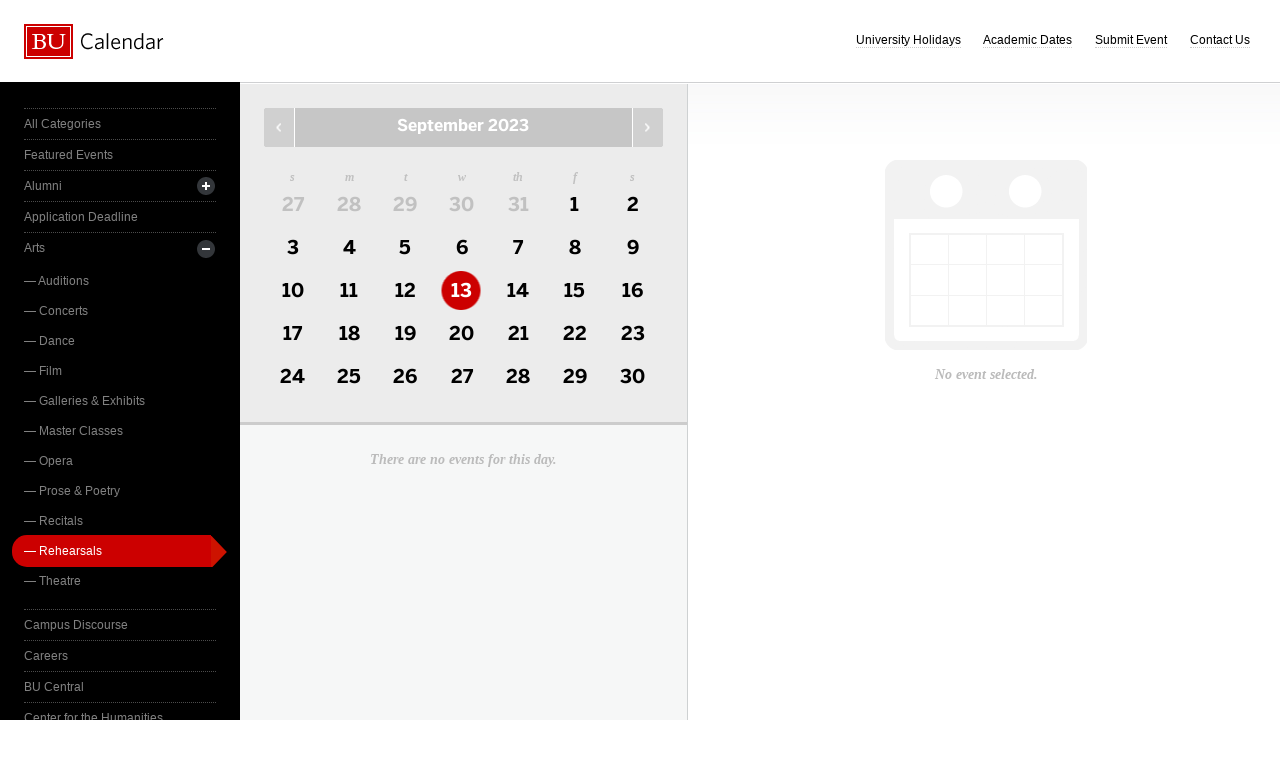

--- FILE ---
content_type: text/html; charset=UTF-8
request_url: https://www.bu.edu/calendar/?day=2023-9-13&category=rehearsals&eid=260297&oid=455&cid=17
body_size: 2895
content:
<!doctype html>
<html>
<head>
	<meta charset="utf-8">
	<meta http-equiv="X-UA-Compatible" content="IE=edge,chrome=1">

	<title>Calendar &middot; Boston University</title>
	<meta name="description" content="">
	<meta name="author" content="">
	
	<link rel="alternate" type="application/rss+xml" title="The Bus RSS Feed" href="http://www.bu.edu/phpbin/calendar/rss.php">
	
	<meta name="viewport" content="width=device-width, initial-scale=1.0, maximum-scale=1.0, user-scalable=0">
	
		<meta name="robots" content="noindex,nofollow" />
	
	<link rel="stylesheet" href="/calendar/interface/css/style.css">

	<script src="/calendar/interface/js/libs/modernizr-2.0.6.min.js"></script>
	
	<!--[if lte IE 7]>
	<link rel="stylesheet" type="text/css" media="all" href="/calendar/interface/css/ie.css" />
	<![endif]-->
	<!--[if IE 8]>
	<link rel="stylesheet" type="text/css" media="all" href="/calendar/interface/css/ie-8.css" />
	<![endif]-->
	<script async src="https://www.googletagmanager.com/gtag/js?id=G-0Z1EBE5RV7"></script>
  <script>
    window.dataLayer = window.dataLayer || [];
    function gtag(){dataLayer.push(arguments);}
    gtag('js', new Date());
    gtag('config', 'G-0Z1EBE5RV7');
  </script>
</head>
	<body>
	<div id="container">
		<div id="innercontainer">
			<header>
				<h1><a href="/calendar/">Boston University Calendars</a></h1>
				<ul>
					<li><a href="holidays.html">University Holidays</a></li>
					<li><a href="academic.html">Academic Dates</a></li>
					<li><a href="/phpbin/calendar/app/create.php?cid=17">Submit Event</a></li>
					<li><a href="contact.html">Contact Us</a></li>
					<li id="topics-button"><a href="#">View Topics</a></li>
				</ul>
			</header>
			
			<section id="event-topics">
				<div class="content">
					<ul>
														<li><a href="/calendar/?category=all-categories&day=2023-9-13&eid=260297&oid=455&cid=17" class="all-categories ">All Categories</a></li>
																<li><a href="/calendar/?category=featured-events&day=2023-9-13&eid=260297&oid=455&cid=17" class="featured-events ">Featured Events</a></li>
																<li>
									<a href="/calendar/?category=alumni&day=2023-9-13&eid=260297&oid=455&cid=17" class="alumni ">Alumni</a>
									<ul>
																			<li><a href="/calendar/?category=alumni-association&day=2023-9-13&eid=260297&oid=455&cid=17" class="alumni-association ">&mdash; Alumni Association</a></li>
																				<li><a href="/calendar/?category=class-gift&day=2023-9-13&eid=260297&oid=455&cid=17" class="class-gift ">&mdash; Class Gift</a></li>
																			</ul>
								</li>
																<li><a href="/calendar/?category=application-deadline&day=2023-9-13&eid=260297&oid=455&cid=17" class="application-deadline ">Application Deadline</a></li>
																<li>
									<a href="/calendar/?category=arts&day=2023-9-13&eid=260297&oid=455&cid=17" class="arts ">Arts</a>
									<ul>
																			<li><a href="/calendar/?category=auditions&day=2023-9-13&eid=260297&oid=455&cid=17" class="auditions ">&mdash; Auditions</a></li>
																				<li><a href="/calendar/?category=concerts&day=2023-9-13&eid=260297&oid=455&cid=17" class="concerts ">&mdash; Concerts</a></li>
																				<li><a href="/calendar/?category=dance&day=2023-9-13&eid=260297&oid=455&cid=17" class="dance ">&mdash; Dance</a></li>
																				<li><a href="/calendar/?category=film&day=2023-9-13&eid=260297&oid=455&cid=17" class="film ">&mdash; Film</a></li>
																				<li><a href="/calendar/?category=galleries--exhibits&day=2023-9-13&eid=260297&oid=455&cid=17" class="galleries--exhibits ">&mdash; Galleries & Exhibits</a></li>
																				<li><a href="/calendar/?category=master-classes&day=2023-9-13&eid=260297&oid=455&cid=17" class="master-classes ">&mdash; Master Classes</a></li>
																				<li><a href="/calendar/?category=opera&day=2023-9-13&eid=260297&oid=455&cid=17" class="opera ">&mdash; Opera</a></li>
																				<li><a href="/calendar/?category=prose--poetry&day=2023-9-13&eid=260297&oid=455&cid=17" class="prose--poetry ">&mdash; Prose & Poetry</a></li>
																				<li><a href="/calendar/?category=recitals&day=2023-9-13&eid=260297&oid=455&cid=17" class="recitals ">&mdash; Recitals</a></li>
																				<li><a href="/calendar/?category=rehearsals&day=2023-9-13&eid=260297&oid=455&cid=17" class="rehearsals active">&mdash; Rehearsals</a></li>
																				<li><a href="/calendar/?category=theatre&day=2023-9-13&eid=260297&oid=455&cid=17" class="theatre ">&mdash; Theatre</a></li>
																			</ul>
								</li>
																<li><a href="/calendar/?category=campus-discourse&day=2023-9-13&eid=260297&oid=455&cid=17" class="campus-discourse ">Campus Discourse</a></li>
																<li><a href="/calendar/?category=careers&day=2023-9-13&eid=260297&oid=455&cid=17" class="careers ">Careers</a></li>
																<li><a href="/calendar/?category=bu-central&day=2023-9-13&eid=260297&oid=455&cid=17" class="bu-central ">BU Central</a></li>
																<li><a href="/calendar/?category=center-for-the-humanities&day=2023-9-13&eid=260297&oid=455&cid=17" class="center-for-the-humanities ">Center for the Humanities</a></li>
																<li><a href="/calendar/?category=charity--volunteering&day=2023-9-13&eid=260297&oid=455&cid=17" class="charity--volunteering ">Charity & Volunteering</a></li>
																<li><a href="/calendar/?category=kilachand-center&day=2023-9-13&eid=260297&oid=455&cid=17" class="kilachand-center ">Kilachand Center</a></li>
																<li><a href="/calendar/?category=commencement&day=2023-9-13&eid=260297&oid=455&cid=17" class="commencement ">Commencement</a></li>
																<li><a href="/calendar/?category=conferences--workshops&day=2023-9-13&eid=260297&oid=455&cid=17" class="conferences--workshops ">Conferences & Workshops</a></li>
																<li><a href="/calendar/?category=diversity--inclusion&day=2023-9-13&eid=260297&oid=455&cid=17" class="diversity--inclusion ">Diversity & Inclusion</a></li>
																<li>
									<a href="/calendar/?category=examinations&day=2023-9-13&eid=260297&oid=455&cid=17" class="examinations ">Examinations</a>
									<ul>
																			<li><a href="/calendar/?category=dissertations&day=2023-9-13&eid=260297&oid=455&cid=17" class="dissertations ">&mdash; Dissertations</a></li>
																			</ul>
								</li>
																<li>
									<a href="/calendar/?category=food--beverage&day=2023-9-13&eid=260297&oid=455&cid=17" class="food--beverage ">Food & Beverage</a>
									<ul>
																			<li><a href="/calendar/?category=dining-services&day=2023-9-13&eid=260297&oid=455&cid=17" class="dining-services ">&mdash; Dining Services</a></li>
																			</ul>
								</li>
																<li><a href="/calendar/?category=global&day=2023-9-13&eid=260297&oid=455&cid=17" class="global ">Global</a></li>
																<li><a href="/calendar/?category=health--wellbeing&day=2023-9-13&eid=260297&oid=455&cid=17" class="health--wellbeing ">Health & Wellbeing</a></li>
																<li><a href="/calendar/?category=keyword-initiative&day=2023-9-13&eid=260297&oid=455&cid=17" class="keyword-initiative ">Keyword Initiative</a></li>
																<li><a href="/calendar/?category=lectures&day=2023-9-13&eid=260297&oid=455&cid=17" class="lectures ">Lectures</a></li>
																<li><a href="/calendar/?category=law-community&day=2023-9-13&eid=260297&oid=455&cid=17" class="law-community ">LAW Community</a></li>
																<li><a href="/calendar/?category=lgbtqia&day=2023-9-13&eid=260297&oid=455&cid=17" class="lgbtqia ">LGBTQIA+</a></li>
																<li><a href="/calendar/?category=meetings&day=2023-9-13&eid=260297&oid=455&cid=17" class="meetings ">Meetings</a></li>
																<li><a href="/calendar/?category=orientation&day=2023-9-13&eid=260297&oid=455&cid=17" class="orientation ">Orientation</a></li>
																<li><a href="/calendar/?category=other-events&day=2023-9-13&eid=260297&oid=455&cid=17" class="other-events ">Other Events</a></li>
																<li><a href="/calendar/?category=religious-services--activities&day=2023-9-13&eid=260297&oid=455&cid=17" class="religious-services--activities ">Religious Services & Activities</a></li>
																<li><a href="/calendar/?category=special-interest-to-women&day=2023-9-13&eid=260297&oid=455&cid=17" class="special-interest-to-women ">Special Interest to Women</a></li>
																<li>
									<a href="/calendar/?category=sports--recreation&day=2023-9-13&eid=260297&oid=455&cid=17" class="sports--recreation ">Sports & Recreation</a>
									<ul>
																			<li><a href="/calendar/?category=varsity-athletics&day=2023-9-13&eid=260297&oid=455&cid=17" class="varsity-athletics ">&mdash; Varsity Athletics</a></li>
																				<li><a href="/calendar/?category=intramurals&day=2023-9-13&eid=260297&oid=455&cid=17" class="intramurals ">&mdash; Intramurals</a></li>
																				<li><a href="/calendar/?category=club-sports&day=2023-9-13&eid=260297&oid=455&cid=17" class="club-sports ">&mdash; Club Sports</a></li>
																			</ul>
								</li>
																<li><a href="/calendar/?category=social-events&day=2023-9-13&eid=260297&oid=455&cid=17" class="social-events ">Social Events</a></li>
																<li><a href="/calendar/?category=study-abroad&day=2023-9-13&eid=260297&oid=455&cid=17" class="study-abroad ">Study Abroad</a></li>
																<li><a href="/calendar/?category=weeks-of-welcome&day=2023-9-13&eid=260297&oid=455&cid=17" class="weeks-of-welcome ">Weeks of Welcome</a></li>
													</ul>
				</div>
			</section>
			
			<div id="events" role="main">
				<section id="event-list">
					<div class="content">
						<div id="month-calendar">
							<div id="month-calendar-container">
								<div id="month-navigation">								
									<a href="/calendar/?day=2023-08-01&category=rehearsals&eid=260297&oid=455&cid=17" rel="no-follow" class="previous">Previous Month</a><span>September 2023</span><a href="/calendar/?day=2023-10-01&category=rehearsals&eid=260297&oid=455&cid=17" rel="no-follow" class="next">Next Month</a>
								</div>
								<div id="current-day">
									<strong>Wednesday</strong>
									<span>13</span>
								</div>
								<table summary="Calendar Month View">
									<tr>
										<th id="sun" scope="col" abbr="Sunday">S</th>
										<th id="mon" scope="col" abbr="Monday">M</th>
										<th id="tue" scope="col" abbr="Tuesday">T</th>
										<th id="wed" scope="col" abbr="Wednesday">W</th>
										<th id="thu" scope="col" abbr="Thursday">TH</th>
										<th id="fri" scope="col" abbr="Friday">F</th>
										<th id="sat" scope="col" abbr="Saturday">S</th>
									</tr>
									<tr><td class=""><a href="/calendar/?day=2023-8-27&category=rehearsals&eid=260297&oid=455&cid=17">27</a></td><td class=""><a href="/calendar/?day=2023-8-28&category=rehearsals&eid=260297&oid=455&cid=17">28</a></td><td class=""><a href="/calendar/?day=2023-8-29&category=rehearsals&eid=260297&oid=455&cid=17">29</a></td><td class=""><a href="/calendar/?day=2023-8-30&category=rehearsals&eid=260297&oid=455&cid=17">30</a></td><td class=""><a href="/calendar/?day=2023-8-31&category=rehearsals&eid=260297&oid=455&cid=17">31</a></td><td class="current-month"><a href="/calendar/?day=2023-9-1&category=rehearsals&eid=260297&oid=455&cid=17">1</a></td><td class="current-month"><a href="/calendar/?day=2023-9-2&category=rehearsals&eid=260297&oid=455&cid=17">2</a></td></tr><tr><td class="current-month"><a href="/calendar/?day=2023-9-3&category=rehearsals&eid=260297&oid=455&cid=17">3</a></td><td class="current-month"><a href="/calendar/?day=2023-9-4&category=rehearsals&eid=260297&oid=455&cid=17">4</a></td><td class="current-month"><a href="/calendar/?day=2023-9-5&category=rehearsals&eid=260297&oid=455&cid=17">5</a></td><td class="current-month"><a href="/calendar/?day=2023-9-6&category=rehearsals&eid=260297&oid=455&cid=17">6</a></td><td class="current-month"><a href="/calendar/?day=2023-9-7&category=rehearsals&eid=260297&oid=455&cid=17">7</a></td><td class="current-month"><a href="/calendar/?day=2023-9-8&category=rehearsals&eid=260297&oid=455&cid=17">8</a></td><td class="current-month"><a href="/calendar/?day=2023-9-9&category=rehearsals&eid=260297&oid=455&cid=17">9</a></td></tr><tr><td class="current-month"><a href="/calendar/?day=2023-9-10&category=rehearsals&eid=260297&oid=455&cid=17">10</a></td><td class="current-month"><a href="/calendar/?day=2023-9-11&category=rehearsals&eid=260297&oid=455&cid=17">11</a></td><td class="current-month"><a href="/calendar/?day=2023-9-12&category=rehearsals&eid=260297&oid=455&cid=17">12</a></td><td class="current-month selected-day"><a href="/calendar/?day=2023-9-13&category=rehearsals&eid=260297&oid=455&cid=17">13</a></td><td class="current-month"><a href="/calendar/?day=2023-9-14&category=rehearsals&eid=260297&oid=455&cid=17">14</a></td><td class="current-month"><a href="/calendar/?day=2023-9-15&category=rehearsals&eid=260297&oid=455&cid=17">15</a></td><td class="current-month"><a href="/calendar/?day=2023-9-16&category=rehearsals&eid=260297&oid=455&cid=17">16</a></td></tr><tr><td class="current-month"><a href="/calendar/?day=2023-9-17&category=rehearsals&eid=260297&oid=455&cid=17">17</a></td><td class="current-month"><a href="/calendar/?day=2023-9-18&category=rehearsals&eid=260297&oid=455&cid=17">18</a></td><td class="current-month"><a href="/calendar/?day=2023-9-19&category=rehearsals&eid=260297&oid=455&cid=17">19</a></td><td class="current-month"><a href="/calendar/?day=2023-9-20&category=rehearsals&eid=260297&oid=455&cid=17">20</a></td><td class="current-month"><a href="/calendar/?day=2023-9-21&category=rehearsals&eid=260297&oid=455&cid=17">21</a></td><td class="current-month"><a href="/calendar/?day=2023-9-22&category=rehearsals&eid=260297&oid=455&cid=17">22</a></td><td class="current-month"><a href="/calendar/?day=2023-9-23&category=rehearsals&eid=260297&oid=455&cid=17">23</a></td></tr><tr><td class="current-month"><a href="/calendar/?day=2023-9-24&category=rehearsals&eid=260297&oid=455&cid=17">24</a></td><td class="current-month"><a href="/calendar/?day=2023-9-25&category=rehearsals&eid=260297&oid=455&cid=17">25</a></td><td class="current-month"><a href="/calendar/?day=2023-9-26&category=rehearsals&eid=260297&oid=455&cid=17">26</a></td><td class="current-month"><a href="/calendar/?day=2023-9-27&category=rehearsals&eid=260297&oid=455&cid=17">27</a></td><td class="current-month"><a href="/calendar/?day=2023-9-28&category=rehearsals&eid=260297&oid=455&cid=17">28</a></td><td class="current-month"><a href="/calendar/?day=2023-9-29&category=rehearsals&eid=260297&oid=455&cid=17">29</a></td><td class="current-month"><a href="/calendar/?day=2023-9-30&category=rehearsals&eid=260297&oid=455&cid=17">30</a></td></tr><tr></tr>								</table>
							</div>	
						</div>
						<ul>
														<li class="noevents">There are no events for this day.</li>
													</ul>
					</div>
				</section>
				
				<section id="event-detail">
					<div class="content">
												<div class="no-event-selected">No event selected.</div>
											</div>
				</section>
			</div><!--! end of #events -->
		</div> <!--! end of #innercontainer -->
	</div> <!--! end of #container -->
	<div id="status">
		<div class="loader"></div>
		<div class="textstatus"></div>
	</div>
	<script src="/calendar/interface/js/libs/jquery-1.7.1.min.js"></script>
	<script src="/calendar/interface/js/calendar.js"></script>
	<!--[if lt IE 7 ]>
	<script src="//ajax.googleapis.com/ajax/libs/chrome-frame/1.0.2/CFInstall.min.js"></script>
	<script>window.attachEvent("onload",function(){CFInstall.check({mode:"overlay"})})</script>
	<![endif]-->
</body>
</html>
